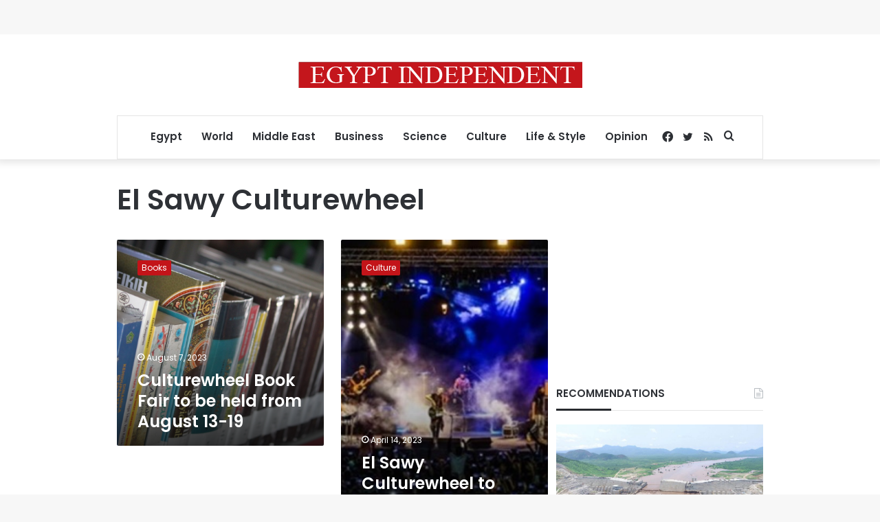

--- FILE ---
content_type: text/html; charset=utf-8
request_url: https://www.google.com/recaptcha/api2/aframe
body_size: 266
content:
<!DOCTYPE HTML><html><head><meta http-equiv="content-type" content="text/html; charset=UTF-8"></head><body><script nonce="pPay1H-mMj4pR_0LnFTheg">/** Anti-fraud and anti-abuse applications only. See google.com/recaptcha */ try{var clients={'sodar':'https://pagead2.googlesyndication.com/pagead/sodar?'};window.addEventListener("message",function(a){try{if(a.source===window.parent){var b=JSON.parse(a.data);var c=clients[b['id']];if(c){var d=document.createElement('img');d.src=c+b['params']+'&rc='+(localStorage.getItem("rc::a")?sessionStorage.getItem("rc::b"):"");window.document.body.appendChild(d);sessionStorage.setItem("rc::e",parseInt(sessionStorage.getItem("rc::e")||0)+1);localStorage.setItem("rc::h",'1769056233929');}}}catch(b){}});window.parent.postMessage("_grecaptcha_ready", "*");}catch(b){}</script></body></html>

--- FILE ---
content_type: application/javascript; charset=utf-8
request_url: https://fundingchoicesmessages.google.com/f/AGSKWxV0xojJ8FNRjbZPts6x2Ic-M0xW5jlricIRu_7NyrTAHLLgXlwyUFa8cT65IRZpHb0kX1Ka7WoGQ_MDMsGMzokH6ViTmnoL4kHU5Rl6O2coVtahNvFBrpnYSY9ibji2wvwHhNmfUKTOHp_htggR8HonJ_3bNNEixX6WTUNmG6Six6d_uJeUZB4JC1hn/_/msnpop./adcontrol./ticker_ad./adverfisement.-affiliate-link.
body_size: -1289
content:
window['f02d23a8-bc01-4950-bec8-e2f7b792bed7'] = true;